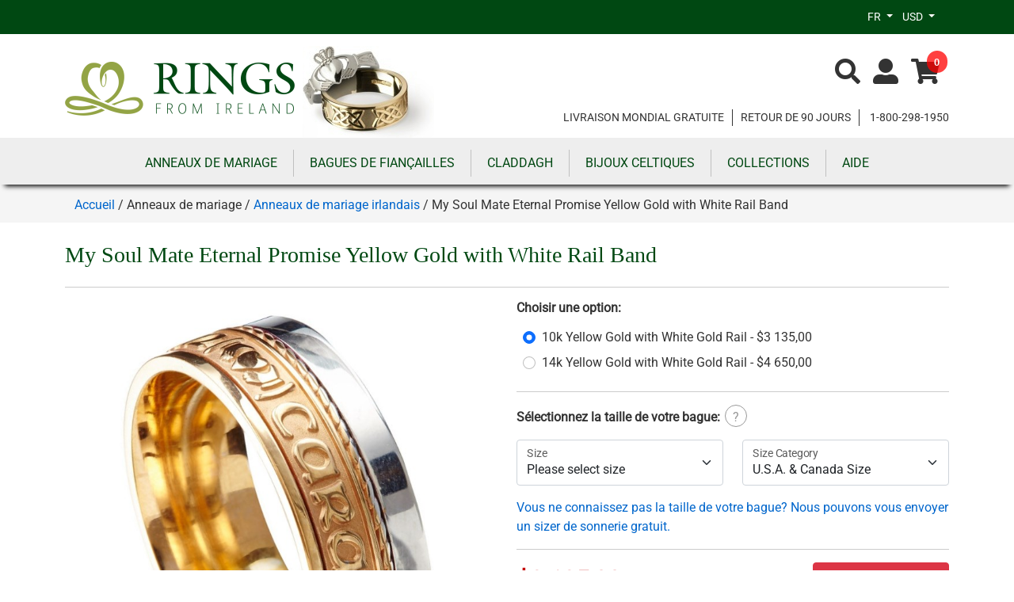

--- FILE ---
content_type: text/html; charset=utf-8
request_url: https://www.ringsfromireland.com/fr/Product/3605/My-Soul-Mate-Eternal-Promise-Yellow-Gold-with-White-Rail-Band?GroupID=68
body_size: 21725
content:

<!DOCTYPE html>




<html lang="fr">
<head>
    <meta charset="utf-8" />

    <meta name="viewport" content="width=device-width, initial-scale=1.0" />

    <meta name="google-site-verification" content="KaPkT8O1KCn-L8gVyb9O1pPswEvua8HoHwrSrlJqUeQ" />

    <meta name="robots" content="index, follow" />

        <title>Mon Âme Sœur, Promesse Éternelle, Or Jaune Avec Anneau Blanc | Rings from Ireland</title>

        <meta name="description" content="Mon alliance en or jaune et blanc My Soul Mate Eternal Promise présente un motif « Mo Anam Cara », un Claddagh et un nœud celtique, mêlant or jaune et or blanc." />
        <link rel="canonical" href="https://www.ringsfromireland.com/fr/Product/3605/My-Soul-Mate-Eternal-Promise-Yellow-Gold-with-White-Rail-Band?GroupID=68" />
            <link rel='alternate' href='https://www.ringsfromireland.com/Product/3605/My-Soul-Mate-Eternal-Promise-Yellow-Gold-with-White-Rail-Band?GroupID=68' hreflang='en' />
                <link rel='alternate' href='https://www.ringsfromireland.com/Product/3605/My-Soul-Mate-Eternal-Promise-Yellow-Gold-with-White-Rail-Band?GroupID=68' hreflang='x-default' />
            <link rel='alternate' href='https://www.ringsfromireland.com/fr/Product/3605/My-Soul-Mate-Eternal-Promise-Yellow-Gold-with-White-Rail-Band?GroupID=68' hreflang='fr' />
            <link rel='alternate' href='https://www.ringsfromireland.com/de/Product/3605/My-Soul-Mate-Eternal-Promise-Yellow-Gold-with-White-Rail-Band?GroupID=68' hreflang='de' />
            <link rel='alternate' href='https://www.ringsfromireland.com/es/Product/3605/My-Soul-Mate-Eternal-Promise-Yellow-Gold-with-White-Rail-Band?GroupID=68' hreflang='es' />
            <link rel='alternate' href='https://www.ringsfromireland.com/it/Product/3605/My-Soul-Mate-Eternal-Promise-Yellow-Gold-with-White-Rail-Band?GroupID=68' hreflang='it' />
            <link rel='alternate' href='https://www.ringsfromireland.com/ja/Product/3605/My-Soul-Mate-Eternal-Promise-Yellow-Gold-with-White-Rail-Band?GroupID=68' hreflang='ja' />

    
    <meta property="og:title" content="Mon Âme Sœur, Promesse Éternelle, Or Jaune Avec Anneau Blanc">
    <meta property="og:type" content="product">
    <meta property="og:url" content="https://www.ringsfromireland.com/fr/product/3605/my-soul-mate-eternal-promise-yellow-gold-with-white-rail-band?groupid=68">
    <meta property="og:image" content="https://www.ringsfromireland.com/uploads/products/3605/My-Soul-Mate-Eternal-Promise-Yellow-Gold-with-White-Rail-Band-210-large.jpg">
    <meta property="og:brand" content="Rings from Ireland">
    <meta property="og:site_name" content="Rings from Ireland">


    <link rel="shortcut icon" href="/favicon.ico" type="image/x-icon" />
    <link rel="icon" href="/favicon.ico" type="image/x-icon" />

    <!-- Global site tag (gtag.js) - Google Ads: 1070467996 -->
    <script async src="https://www.googletagmanager.com/gtag/js?id=G-RVWBYGT13F"></script>


    <script>
        window.dataLayer = window.dataLayer || [];
        function gtag() { dataLayer.push(arguments); }
        gtag('consent', 'default', {
            'ad_storage': 'denied',
            'analytics_storage': 'granted'
        });
        gtag('js', new Date());
        gtag('config', 'G-RVWBYGT13F');
    </script>

    <link href="/fonts/css/fontawesome.css?v=06SPe_SylzeQg-iMF2JEVndgTamtiVUVXmo4HS_ywTg" rel="stylesheet" />

    <link href="/fonts/css/solid.css?v=hGn9YstYqTBkgTcBRpGnEFAaNGadrYEhh-WkI4rAtgY" rel="stylesheet" />

    <link href="/fonts/css/brands.css?v=EG3ODohRHO6KyjefuM6eWNCyDCmk4SImxmWZpJRmzUk" rel="preload" as="style" fetchPriority="low" onload="this.onload=null;this.rel='stylesheet'">
    <noscript><link rel="stylesheet" href="/fonts/css/brands.css"></noscript>

    <link rel="stylesheet" href="/lib/bootstrap/dist/css/bootstrap.min.css?v=z8OR40MowJ8GgK6P89Y-hiJK5-cclzFHzLhFQLL92bg" />
    <link rel="stylesheet" href="/css/bootstrap-custom.css?v=MHeNOY6odJyVXjsJJGuAshp3-A7dwkfkRzAP0uIx18c" />

    <link rel="stylesheet" href="/css/site.css?v=O_NGqhfIGPu9_22uH6IYRHZ9lvzoJmy3Cw-k_iDpSUc" />

    
    <link rel="stylesheet" href="/lib/venobox/venobox.min.css" />



</head>
<body>

    <div class="offcanvas offcanvas-end" tabindex="-1" id="offcanvasBasket" aria-labelledby="offcanvasNavbar2Label">
        <div class="offcanvas-header">
            <h4 class="offcanvas-title">BASKET</h4>
            <button type="button" class="btn-close" data-bs-dismiss="offcanvas" aria-label="Close"></button>
        </div>
        <div class="offcanvas-body">
            BASKET CONTENTS
            <a href="/fr/basket" class="btn btn-secondrary">Edit Basket</a>
            <a href="/fr/checkout" class="btn btn-secondrary">Checkout</a>
        </div>
    </div>

    <header>

        <div class="container-fluid">

            <div class="row">

                <div id="top-menu">

                    <div class="container">

                        <div class="row">

                            <div class="col-12">

                                <div class="float-start" style="margin-top: -1px;">
                                    <a href="https://www.trustpilot.com/review/ringsfromireland.com" target="_blank" rel="noopener">
                                        <div class="trustpilot-logo"></div>
                                    </a>
                                </div>

                                <div class="float-end">
                                    <form class="d-inline" id="frmChangeCurrency" method="post" action="/api/general/changecurrency">

                                        <input name="__RequestVerificationToken" type="hidden" value="CfDJ8JU8KYuKYTZDhyU1oCCrmYcBMHuz68DO_BsAmy5CIBH50lvW-RAAZ7t60zNS2ay_6MR_01W3PBWM_4KP5D2zf9rZg2oKlTr9bueQoaY9yuAfNYUchjs_yA57GN0eW7fyAfZ74e4gFBG5TmW2QxPHAm0" />

                                        <input type="hidden" id="url" name="url" value="https://www.ringsfromireland.com/fr/Product/3605/My-Soul-Mate-Eternal-Promise-Yellow-Gold-with-White-Rail-Band?GroupID=68" />
                                        <input type="hidden" id="currencycode" name="currencycode" value="" />

                                        <div class="dropdown d-inline-block">

                                            <button class="top-menu dropdown-toggle" type="button" data-bs-toggle="dropdown">
                                                USD
                                            </button>

                                            <ul class="dropdown-menu">

                                                    <li>
                                                        <span onclick="document.getElementById('currencycode').value='AUD';document.getElementById('frmChangeCurrency').submit();" class="dropdown-item cursor-pointer">Australian Dollars</span>
                                                    </li>
                                                    <li>
                                                        <span onclick="document.getElementById('currencycode').value='CAD';document.getElementById('frmChangeCurrency').submit();" class="dropdown-item cursor-pointer">Canadian Dollars</span>
                                                    </li>
                                                    <li>
                                                        <span onclick="document.getElementById('currencycode').value='EUR';document.getElementById('frmChangeCurrency').submit();" class="dropdown-item cursor-pointer">Euro</span>
                                                    </li>
                                                    <li>
                                                        <span onclick="document.getElementById('currencycode').value='GBP';document.getElementById('frmChangeCurrency').submit();" class="dropdown-item cursor-pointer">U.K. Sterling</span>
                                                    </li>
                                                    <li>
                                                        <span onclick="document.getElementById('currencycode').value='USD';document.getElementById('frmChangeCurrency').submit();" class="dropdown-item cursor-pointer">U.S. Dollars</span>
                                                    </li>

                                            </ul>

                                        </div>

                                    </form>
                                </div>

                                <div class="float-end">
                                    <div class="dropdown d-inline-block">

                                        <button class="top-menu dropdown-toggle" type="button" data-bs-toggle="dropdown">
                                            FR
                                        </button>

                                        <ul class="dropdown-menu">
                                                    <li><a class="dropdown-item" href="/Product/3605/My-Soul-Mate-Eternal-Promise-Yellow-Gold-with-White-Rail-Band?GroupID=68">Anglais</a></li>
                                                    <li><a class="dropdown-item" href="/fr/Product/3605/My-Soul-Mate-Eternal-Promise-Yellow-Gold-with-White-Rail-Band?GroupID=68">Fran&#xE7;ais</a></li>
                                                    <li><a class="dropdown-item" href="/de/Product/3605/My-Soul-Mate-Eternal-Promise-Yellow-Gold-with-White-Rail-Band?GroupID=68">Allemand</a></li>
                                                    <li><a class="dropdown-item" href="/es/Product/3605/My-Soul-Mate-Eternal-Promise-Yellow-Gold-with-White-Rail-Band?GroupID=68">Espagnol</a></li>
                                                    <li><a class="dropdown-item" href="/it/Product/3605/My-Soul-Mate-Eternal-Promise-Yellow-Gold-with-White-Rail-Band?GroupID=68">Italian</a></li>
                                                    <li><a class="dropdown-item" href="/ja/Product/3605/My-Soul-Mate-Eternal-Promise-Yellow-Gold-with-White-Rail-Band?GroupID=68">Japanese</a></li>
                                        </ul>

                                    </div>
                                </div>
                            </div>

                        </div>

                    </div>

                </div>

            </div>

        </div>

        <div class="container">

            <div class="row">

                <div class="col-lg-4 col-xl-6">
                    <a href="/fr" aria-label="Go to home page"><div class="logo"></div></a>
                    <a class="d-none d-xl-inline" href="/" aria-label="Go to home page"><img loading="lazy" class="img-fluid" src="/images/format/top_image_reverse.jpg" title="Handmade Celtic and Irish jewelry from Ireland" alt="Handmade Celtic and Irish jewelry from Ireland" width="166" height="116" /></a>
                </div>

                <div class="col-lg-8 col-xl-6 text-end mt-3">

                    <div class="row d-none d-lg-inline w-100 mt-4 mb-4">

                        <div class="float-end">

                            <!--                                    <i id="btnShowBasketSummary" data-bs-toggle="offcanvas" data-bs-target="#offcanvasBasket" class="fas fa-shopping-cart fa-2x cursor-pointer" data-count="0"></i>-->
                            <a href="/fr/basket" class="float-end silent" aria-label="Go to shopping basket"><i id="btnShowBasketSummary" data-bs-target="#offcanvasBasket" class="fas fa-shopping-cart fa-2x cursor-pointer" data-count="0"></i></a>
                            <a href="/fr/account" class="float-end silent me-3"><i class="fas fa-user-alt fa-2x" aria-label="Go to account page"></i></a>
                            <i class="float-end fa-solid fa-magnifying-glass fa-2x me-3 cursor-pointer" data-bs-toggle="modal" data-bs-target="#productSearchModal" aria-label="Product search"></i>

                            <div class="float-end mt-1 trustpilot-widget" data-locale="en-US" data-template-id="5419b6a8b0d04a076446a9ad" data-businessunit-id="559507420000ff000580a31f" data-style-height="24px" data-style-width="100%" data-token="784acc95-7d99-438f-8583-8620dc3c3686" data-min-review-count="0" data-style-alignment="center">
                                <a href="https://www.trustpilot.com/review/ringsfromireland.com" target="_blank" rel="noopener">Trustpilot</a>
                            </div>

                        </div>

                    </div>

                    <div class="row d-none d-lg-block" style="margin-top: 40px;">
                        <div class="mb-2 text-end">
                            <ul class="top-info-section">
                                <li><a class="silent" href="/fr/article/7/payment-and-delivery">LIVRAISON MONDIAL GRATUITE</a></li>
                                <li><a class="silent" href="/fr/article/9/return-and-refund-policy">RETOUR DE 90 JOURS</a></li>
                                    <li><i class="fa fa-phone fa-lg" aria-hidden="true"></i> 1-800-298-1950</li>
                            </ul>
                        </div>
                    </div>

                    <div class="row d-block d-lg-none">
                        <div class="text-center text-lg-end mb-1">
                            <ul class="top-info-section">
                                <li><a class="silent" href="/fr/article/7/payment-and-delivery">LIVRAISON GRATUITE</a></li>
                                <li><a class="silent" href="/fr/article/9/return-and-refund-policy">RETOUR DE 90 JOURS</a></li>
                            </ul>
                        </div>
                    </div>

                </div>

            </div>

        </div>

    </header>

    <div class="container-fluid top-section-menu sticky-top">

        <div class="container">

            <div class="row align-items-center">

                <nav class="navbar navbar-expand-lg navbar-light p-0" aria-label="Offcanvas navbar large">

                    <button class="navbar-toggler" type="button" data-bs-toggle="offcanvas" data-bs-target="#offcanvasNavbar2" aria-label="Main Menu" aria-controls="offcanvasNavbar2">
                        <span class="navbar-toggler-icon"></span>
                    </button>

                    <div class="d-inline d-lg-none text-end mt-1">

                        <i role="button" class="fa-solid fa-magnifying-glass fa-xl me-3 cursor-pointer" data-bs-toggle="modal" data-bs-target="#productSearchModal" aria-label="Product search"></i>

                        <a href="/fr/account" class="silent me-3" aria-label="Go to account page"><i class="fas fa-user-alt fa-xl"></i></a>

                        <a class="silent me-3" href="/fr/basket" aria-label="Go to shopping basket">
                            <i id="btnShowBasketSummary2" data-bs-target="#offcanvasBasket" class="fas fa-shopping-cart fa-xl cursor-pointer" data-count="0"></i>
                            <!--                                    <i id="btnShowBasketSummary" data-bs-toggle="offcanvas" data-bs-target="#offcanvasBasket" class="fas fa-shopping-cart fa-2x cursor-pointer" data-count="0"></i>-->
                        </a>

                    </div>

                    <div class="offcanvas offcanvas-start" tabindex="-1" id="offcanvasNavbar2" aria-labelledby="offcanvasNavbar2Label">
                        <div class="offcanvas-header justify-content-end">
                            <button type="button" class="btn-close" data-bs-dismiss="offcanvas" aria-label="Close"></button>
                        </div>
                        <div class="offcanvas-body">
                            <ul class="navbar-nav justify-content-center text-center flex-grow-1"><li class="nav-item dropdown"><a class="nav-link dropdown-toggle caret-off" href="#" id="navbarDropdown" data-bs-toggle="dropdown" aria-haspopup="True" aria-expanded="False">ANNEAUX DE MARIAGE</a>
                                <ul class="dropdown-menu"><li><a class="dropdown-item nav-dropdown-item" href="/fr/products/38/celtic-wedding-rings">ANNEAUX DE MARIAGE CELTIQUE</a></li><li><a class="dropdown-item nav-dropdown-item" href="/fr/products/68/irish-wedding-rings">ANNEAUX DE MARIAGE IRLANDAIS</a></li><li><a class="dropdown-item nav-dropdown-item" href="/fr/products/76/claddagh-wedding-rings">ANNEAUX DE MARIAGE DE CLADDAGH</a></li></ul></li><li class="nav-item dropdown"><a class="nav-link dropdown-toggle caret-off" href="#" id="navbarDropdown" data-bs-toggle="dropdown" aria-haspopup="True" aria-expanded="False">BAGUES DE FIAN&#xC7;AILLES</a>
                                <ul class="dropdown-menu"><li><a class="dropdown-item nav-dropdown-item" href="/fr/products/94/celtic-engagement-rings">BAGUES DE FIAN&#xC7;AILLES CELTIQUES</a></li><li><a class="dropdown-item nav-dropdown-item" href="/fr/products/119/claddagh-engagement-rings">CLADDAGH BAGUES DE FIAN&#xC7;AILLES</a></li></ul></li><li class="nav-item dropdown"><a class="nav-link dropdown-toggle caret-off" href="#" id="navbarDropdown" data-bs-toggle="dropdown" aria-haspopup="True" aria-expanded="False">CLADDAGH</a>
                                <ul class="dropdown-menu"><li><a class="dropdown-item nav-dropdown-item" href="/fr/products/42/claddagh-rings">CLADDAGH RINGS</a></li><li><a class="dropdown-item nav-dropdown-item" href="/fr/products/104/claddagh-birthstone-jewelry">BIJOUX DE PIERRE DE NAISSANCE DE CLADDAGH</a></li></ul></li><li class="nav-item dropdown"><a class="nav-link dropdown-toggle caret-off" href="#" id="navbarDropdown" data-bs-toggle="dropdown" aria-haspopup="True" aria-expanded="False">BIJOUX CELTIQUES</a>
                                <ul class="dropdown-menu"><li><a class="dropdown-item nav-dropdown-item" href="/fr/products/83/celtic-rings">BAGUES CELTIQUES</a></li><li><a class="dropdown-item nav-dropdown-item" href="/fr/products/99/celtic-diamond-rings">BAGUES DE DIAMANTS CELTIQUES</a></li><li><a class="dropdown-item nav-dropdown-item" href="/fr/products/75/celtic-crosses">CROIX CELTIQUES</a></li><li><a class="dropdown-item nav-dropdown-item" href="/fr/products/84/celtic-bracelets-and-bangles">BRACELETS CELTIQUES ET BRACELETS</a></li><li><a class="dropdown-item nav-dropdown-item" href="/fr/products/43/celtic-necklaces-and-pendants">COLLIERS ET PENDENTIFS CELTIQUES</a></li><li><a class="dropdown-item nav-dropdown-item" href="/fr/products/74/celtic-earrings">BOUCLES D&#x27;OREILLES CELTIQUES</a></li><li><a class="dropdown-item nav-dropdown-item" href="/fr/products/44/celtic-brooches">BROCHES CELTIQUES</a></li><li><a class="dropdown-item nav-dropdown-item" href="/fr/products/72/celtic-cufflinks">BOUTONS DE MANCHETTE CELTIQUES</a></li><li><a class="dropdown-item nav-dropdown-item" href="/fr/products/73/celtic-tie-pins">CRAVATES CELTIC</a></li><li><a class="dropdown-item nav-dropdown-item" href="/fr/products/128/tree-of-life">ARBRE DE LA VIE</a></li><li><a class="dropdown-item nav-dropdown-item" href="/fr/products/105/irish-wedding-token">SIGNE DE MARIAGE IRLANDAIS</a></li></ul></li><li class="nav-item dropdown"><a class="nav-link dropdown-toggle caret-off" href="#" id="navbarDropdown" data-bs-toggle="dropdown" aria-haspopup="True" aria-expanded="False">COLLECTIONS</a>
                                <ul class="dropdown-menu"><li><a class="dropdown-item nav-dropdown-item" href="/fr/products/82/celtic-warrior-collection">COLLECTION GUERRIER CELTIQUE</a></li><li><a class="dropdown-item nav-dropdown-item" href="/fr/products/126/eternal-promise-collection">COLLECTION ETERNAL PROMISE</a></li><li><a class="dropdown-item nav-dropdown-item" href="/fr/products/121/faith-collection">FAITH COLLECTION</a></li><li><a class="dropdown-item nav-dropdown-item" href="/fr/products/57/history-of-ireland-collection">HISTOIRE DE LA COLLECTION DE L&#x2019;IRLANDE</a></li><li><a class="dropdown-item nav-dropdown-item" href="/fr/products/124/impressions-of-ireland">IMPRESSIONS D&#x27;IRLANDE</a></li><li><a class="dropdown-item nav-dropdown-item" href="/fr/products/120/heraldry-coat-of-arms">BLASON D&#x27;H&#xC9;RALDIQUE</a></li></ul></li><li class="nav-item dropdown"><a class="nav-link dropdown-toggle caret-off" href="#" id="navbarDropdown" data-bs-toggle="dropdown" aria-haspopup="True" aria-expanded="False">AIDE</a>
            <ul class="dropdown-menu nav-dropdown-menu"><li><a class="dropdown-item" href="/fr/article/5/about-rings-from-ireland">SERVICE CLIENTS</a></li>
                <li><a class="dropdown-item" href="/fr/article/64/contact-us">CONTACTEZ NOUS</a></li>
                <li><a class="dropdown-item" href="/fr/ring-size">TAILLE DE BAGUE</a></li></ul></li></ul>

    <span class="d-block d-lg-none text-center mt-5"><a class="btn btn-sm btn-secondary" href="/fr/">HOME</a>
    <a class="btn btn-sm btn-secondary" href="/fr/account">MON COMPTE</a></span>
                        </div>
                    </div>

                </nav>

            </div>

        </div>

    </div>

    <main>

        






<div class="container-fluid d-none d-lg-block"><div class="row" id="breadcrumb-box"><div class="col-12"><div><div class="container"><a href="/">Accueil</a>

                            <text> / </text>Anneaux de mariage / <a href='/fr/products/68/irish-wedding-rings'>Anneaux de mariage irlandais</a> / My Soul Mate Eternal Promise Yellow Gold with White Rail Band</div></div></div></div></div>

<div itemscope itemtype="http://schema.org/Product"> 

    <div class="container mb-4">

            <h1 itemprop="name">My Soul Mate Eternal Promise Yellow Gold with White Rail Band</h1>

        <hr />


        <div class="row">

            <div class="col-12 col-lg-6 text-center">

                <section class="product-image-gallery">
                        <a href="/uploads/products/3605/My-Soul-Mate-Eternal-Promise-Yellow-Gold-with-White-Rail-Band-210-large.jpg" title='My Soul Mate Eternal Promise Yellow Gold with White Rail Band' data-gall="product-gallery" data-fitview="true" class="lightbox">
                            <img class='img-fluid' src='/uploads/products/3605/My-Soul-Mate-Eternal-Promise-Yellow-Gold-with-White-Rail-Band-210-large.jpg' itemprop='image' alt='My Soul Mate Eternal Promise Yellow Gold with White Rail Band' title='My Soul Mate Eternal Promise Yellow Gold with White Rail Band' />
                        </a>
                </section>

                <hr class="d-block d-lg-none" />

            </div>

            <div class="col-12 col-lg-6">

                    <form id="frmAddToBasket" method="post">

                        

                        <input type="hidden" data-val="true" data-val-required="The ProductID field is required." id="ProductModel_ProductID" name="ProductModel.ProductID" value="3605" />
                        <input type="hidden" data-val="true" data-val-required="The StockID field is required." id="ProductModel_StockID" name="ProductModel.StockID" value="0" />

                                <h5 class="mb-3">Choisir une option:</h5>
                                    <div class="d-flex ms-2">
                                            <input class="form-check-input me-2" type="radio" id="rdoOption1" value="1" checked data-val="true" data-val-required="The OptionID field is required." name="ProductModel.OptionID" />
                                        <label for="rdoOption1" class="mb-2">
                                            10k Yellow Gold with White Gold Rail - $3 135,00
                                        </label>
                                    </div>
                                    <div class="d-flex ms-2">
                                            <input class="form-check-input me-2" type="radio" id="rdoOption2" value="2" name="ProductModel.OptionID" />
                                        <label for="rdoOption2" class="mb-2">
                                            14k Yellow Gold with White Gold Rail - $4 650,00
                                        </label>
                                    </div>
                                <hr />
                                <h5>S&#xE9;lectionnez la taille de votre bague:<button type="button" class="ml-2 circle-link" onclick="showModal('modal-ring-size');">?</button></h5>
                                <div class="row mt-3 mb-3">

                                    <div class="col-12 col-md-6 mb-3 mb-md-0">

                                        <div class="form-floating">

                                            <select id="cboSize" class="form-select" data-val="true" data-val-required="The SizeID field is required." name="ProductModel.SizeID">
                                                    <option value="0" selected="selected">Please select size</option>
                                                    <option value="777">4</option>
                                                    <option value="778">4 1/4</option>
                                                    <option value="779">4 1/2</option>
                                                    <option value="780">4 3/4</option>
                                                    <option value="781">5</option>
                                                    <option value="782">5 1/4</option>
                                                    <option value="783">5 1/2</option>
                                                    <option value="784">5 3/4</option>
                                                    <option value="785">6</option>
                                                    <option value="786">6 1/4</option>
                                                    <option value="787">6 1/2</option>
                                                    <option value="788">6 3/4</option>
                                                    <option value="789">7</option>
                                                    <option value="790">7 1/4</option>
                                                    <option value="791">7 1/2</option>
                                                    <option value="792">7 3/4</option>
                                                    <option value="793">8</option>
                                                    <option value="794">8 1/4</option>
                                                    <option value="795">8 1/2</option>
                                                    <option value="796">8 3/4</option>
                                                    <option value="797">9</option>
                                                    <option value="798">9 1/4</option>
                                                    <option value="799">9 1/2</option>
                                                    <option value="800">9 3/4</option>
                                                    <option value="801">10</option>
                                                    <option value="802">10 1/4</option>
                                                    <option value="803">10 1/2</option>
                                                    <option value="804">10 3/4</option>
                                                    <option value="805">11</option>
                                                    <option value="806">11 1/4</option>
                                                    <option value="807">11 1/2</option>
                                                    <option value="808">11 3/4</option>
                                                    <option value="809">12</option>
                                                    <option value="810">12 1/4</option>
                                                    <option value="811">12 1/2</option>
                                                    <option value="812">12 3/4</option>
                                                    <option value="813">13</option>
                                            </select>
                                            <label>Size</label>

                                        </div>

                                    </div>

                                    <div class="col-12 col-md-6">

                                        <div class="form-floating">

                                            <select id="cboSizeCategory" class="form-select">
                                                    <option value="200021" selected="selected">U.S.A. &amp; Canada Size</option>
                                                    <option value="200022">Ireland, U.K. &amp; Australia Size</option>
                                                    <option value="200024">German Size</option>
                                                    <option value="200023">French Size</option>
                                                    <option value="200025">Japan Size</option>
                                                    <option value="200026">Spanish, Italian &amp; Swiss Size</option>
                                                    <option value="200027">Inside Diameter (mm)</option>
                                                    <option value="200029">Inside Circumference (mm)</option>
                                            </select>
                                            <label>Size Category</label>

                                        </div>

                                    </div>

                                </div>
                                <a href="javascript: onclick=showModal('modal-ring-size');">Vous ne connaissez pas la taille de votre bague? Nous pouvons vous envoyer un sizer de sonnerie gratuit.</a>
                                <hr />

                        <div class="row mb-3 mb-lg-2">
                            <div class="col-12 col-lg-6 mb-2 mb-lg-0 text-center text-lg-start price">
                                    <div itemprop="offers" itemscope itemtype="http://schema.org/Offer">
                                        <meta itemprop="priceCurrency" content="USD">
                                        <span id="divSelectedPrice" itemprop="price minPrice" content="3135.00">$3 135,00</span>
                                        <span class="d-none" itemprop="maxPrice" content="4650.00">4650,00</span>
                                    </div>
                            </div>
                            <div class="col-12 col-lg-6 text-md-end">
                                <button id="btnAddToBasketSubmit" type="submit" class="btn btn-danger position-relative btn-wide-mobile" disabled>
                                    <span id="btnAddToBasketText"><i class='fa fa-shopping-cart me-2' aria-hidden='true'></i>Ajouter au panier</span>
                                    <span id="btnAddToBasketSpinner" class='spinner-border spinner-border-sm spinner-position hidden' role='status' aria-hidden='true'></span>
                                </button>
                            </div>
                        </div>

                    <input name="__RequestVerificationToken" type="hidden" value="CfDJ8JU8KYuKYTZDhyU1oCCrmYcBMHuz68DO_BsAmy5CIBH50lvW-RAAZ7t60zNS2ay_6MR_01W3PBWM_4KP5D2zf9rZg2oKlTr9bueQoaY9yuAfNYUchjs_yA57GN0eW7fyAfZ74e4gFBG5TmW2QxPHAm0" /></form>
                    <div class="alert alert-success" role="alert"><b>Achat à partir de United States?</b><br/>Le prix que vous voyez est le prix que vous payez. L'expédition vers United States est gratuite et il n'y aura pas de taxes ou de droits supplémentaires.</div>
                    <hr />


                <div class="d-block d-lg-inline float-lg-start mb-3 mb-lg-0">
                    <h5>Reference: P3605</h5>
                </div>
                <div class="d-block d-lg-inline float-lg-end">
                    <h5>Livraison mondiale gratuite</h5>
                </div>

                <div itemprop="description">

                    <div class="d-inline-block mt-3">


                        Cette bague allie le meilleur des traditions irlandaises et celtiques dans un bijou intemporel. Le Claddagh, symbole d'amour par le cœur, d'amitié par les mains et de loyauté par la couronne, orne son design, accompagné de l'inscription « Mo Anam Cara » (« Mon âme sœur ») et d'un nœud celtique entrelacé. Le contraste entre l'or blanc et l'or jaune lui confère un caractère unique.<br><br> Faisant partie de notre <a href="/fr/Products/126/Eternal-Promise-Collection">collection Promesse Éternelle</a> .


                    </div>

                </div>

                <table class="table table-bordered mt-4 w-100"><thead><tr class="grid-header"><th scope="col" colspan="2">Sp&#xE9;cification</th></tr></thead>
                <tbody><tr class="grid-row"><td class="w-25">M&#xE9;tal</td>
                            <td class="w-75">Or jaune massif 10 carats ou 14 carats avec rail en or blanc</td></tr><tr class="grid-row"><td class="w-25">Largeur</td>
                            <td class="w-75">6,8 mm</td></tr><tr class="grid-row"><td class="w-25">Style</td>
                            <td class="w-75">Coupe confortable</td></tr></tbody></table>

            </div>

        </div>

    </div>

    

        <div class="container">
            <h2>Produits connexes</h2>
            <hr />
            <div class="row">
                


        <div class="col-6 col-md-4 col-lg-3 text-center">
            <div class="product-list-item">
                <div class="product-list-item-image">
                    <a href="/fr/product/3599/my-soul-mate-eternal-promise-silver-band"><img loading="lazy"  class="img-fluid" src="/uploads/products/3599/My-Soul-Mate-Eternal-Promise-Silver-Band-207.jpg" alt="My Soul Mate Eternal Promise Silver Band" width="240" height="240" /></a>
                        <span style="position: absolute; bottom: 0; right: 0;">
                            <button class="overlay-button" onclick="showProductPreview(3599, 0, 'fr');" aria-label="Product Preview"><i class="fa-solid fa-magnifying-glass"></i></button>
                        </span>
                </div>
                <div class="product-list-item-name">
                    <a href="/fr/product/3599/my-soul-mate-eternal-promise-silver-band">My Soul Mate Eternal Promise Silver Band</a>
                </div>
                <div class="product-list-image-price">
                    <b>$275,00</b>
                </div>
            </div>
        </div>
        <div class="col-6 col-md-4 col-lg-3 text-center">
            <div class="product-list-item">
                <div class="product-list-item-image">
                    <a href="/fr/product/3639/my-soul-mate-eternal-promise-silver-with-yellow-gold-rail-band"><img loading="lazy"  class="img-fluid" src="/uploads/products/3639/Copy-of-My-Soul-Mate-Eternal-Promise-White-Gold-with-Yellow-Rail-Band-862.jpg" alt="My Soul Mate Eternal Promise Silver with Yellow Gold Rail Band" width="240" height="240" /></a>
                        <span style="position: absolute; bottom: 0; right: 0;">
                            <button class="overlay-button" onclick="showProductPreview(3639, 0, 'fr');" aria-label="Product Preview"><i class="fa-solid fa-magnifying-glass"></i></button>
                        </span>
                </div>
                <div class="product-list-item-name">
                    <a href="/fr/product/3639/my-soul-mate-eternal-promise-silver-with-yellow-gold-rail-band">My Soul Mate Eternal Promise Silver with Yellow Gold Rail Band</a>
                </div>
                <div class="product-list-image-price">
                    <b>$900,00</b>
                </div>
            </div>
        </div>
        <div class="col-6 col-md-4 col-lg-3 text-center">
            <div class="product-list-item">
                <div class="product-list-item-image">
                    <a href="/fr/product/3603/my-soul-mate-eternal-promise-yellow-gold-band"><img loading="lazy"  class="img-fluid" src="/uploads/products/3603/My-Soul-Mate-Eternal-Promise-Yellow-Gold-Band-208.jpg" alt="My Soul Mate Eternal Promise Yellow Gold Band" width="240" height="240" /></a>
                        <span style="position: absolute; bottom: 0; right: 0;">
                            <button class="overlay-button" onclick="showProductPreview(3603, 0, 'fr');" aria-label="Product Preview"><i class="fa-solid fa-magnifying-glass"></i></button>
                        </span>
                </div>
                <div class="product-list-item-name">
                    <a href="/fr/product/3603/my-soul-mate-eternal-promise-yellow-gold-band">My Soul Mate Eternal Promise Yellow Gold Band</a>
                </div>
                <div class="product-list-image-price">
                    <i>from</i> <b>$2 740,00</b>
                </div>
            </div>
        </div>
        <div class="col-6 col-md-4 col-lg-3 text-center">
            <div class="product-list-item">
                <div class="product-list-item-image">
                    <a href="/fr/product/3604/my-soul-mate-eternal-promise-white-gold-band"><img loading="lazy"  class="img-fluid" src="/uploads/products/3604/My-Soul-Mate-Eternal-Promise-White-Gold-Band-209.jpg" alt="My Soul Mate Eternal Promise White Gold Band" width="240" height="240" /></a>
                        <span style="position: absolute; bottom: 0; right: 0;">
                            <button class="overlay-button" onclick="showProductPreview(3604, 0, 'fr');" aria-label="Product Preview"><i class="fa-solid fa-magnifying-glass"></i></button>
                        </span>
                </div>
                <div class="product-list-item-name">
                    <a href="/fr/product/3604/my-soul-mate-eternal-promise-white-gold-band">My Soul Mate Eternal Promise White Gold Band</a>
                </div>
                <div class="product-list-image-price">
                    <i>from</i> <b>$2 740,00</b>
                </div>
            </div>
        </div>
        <div class="col-6 col-md-4 col-lg-3 text-center">
            <div class="product-list-item">
                <div class="product-list-item-image">
                    <a href="/fr/product/3606/my-soul-mate-eternal-promise-white-gold-with-yellow-rail-band"><img loading="lazy"  class="img-fluid" src="/uploads/products/3606/My-Soul-Mate-Eternal-Promise-White-Gold-with-Yellow-Rail-Band-211.jpg" alt="My Soul Mate Eternal Promise White Gold with Yellow Rail Band" width="240" height="240" /></a>
                        <span style="position: absolute; bottom: 0; right: 0;">
                            <button class="overlay-button" onclick="showProductPreview(3606, 0, 'fr');" aria-label="Product Preview"><i class="fa-solid fa-magnifying-glass"></i></button>
                        </span>
                </div>
                <div class="product-list-item-name">
                    <a href="/fr/product/3606/my-soul-mate-eternal-promise-white-gold-with-yellow-rail-band">My Soul Mate Eternal Promise White Gold with Yellow Rail Band</a>
                </div>
                <div class="product-list-image-price">
                    <i>from</i> <b>$3 135,00</b>
                </div>
            </div>
        </div>

    <div id="divPreviewModal" class="modal fade" tabindex="-1" role="dialog">

        <div class="modal-dialog modal-xl" role="document">

            <div class="modal-content">

                <div class="modal-header">
                    <h5 class="modal-title" id="modal-title">
                    </h5>
                    <button type="button" class="btn-close" data-bs-dismiss="modal" aria-label="Close"></button>
                </div>

                <div class="modal-body">

                    <div class="row">
                        <div class="col-lg-4 text-center" id="product-preview-image">
                        </div>
                        <div class="col-lg-8 text-start" id="product-preview-content">
                        </div>
                    </div>

                </div>

                <div class="modal-footer">
                    <a id="btnProdPreviewBuy" href="" class="btn btn-danger btn-wide-mobile">Acheter maintenant</a>
                    <button type="button" class="btn btn-secondary btn-wide-mobile" data-bs-dismiss="modal">Fermer</button>
                </div>

            </div>

        </div>

    </div>

            </div>
        </div>

    <div class="container mt-5">

        <div class="row">

            <div class="col-12 col-lg-6">

                <div class="box" style="min-height: 270px;">

                    <h3>Informations requises</h3>

                    <hr />

                    



<div id="divRequestInfoFormTop"></div>

<div id="divRequestInfoFormSuccessMsg" class="alert alert-success d-none">
    Thank you for your request. We will contact you as soon as possible.
</div>

<div id="divRequestInfoFormErrorMsg" class="alert alert-danger d-none">
    <strong>There was a problem with your request</strong>
    <br />
    <span></span>
</div>

<form id="frmRequestInfo" method="post" action="/product?handler=RequestInfoSubmit">

    

    <p>
        Veuillez utiliser le formulaire ci-dessous pour poser vos questions sur ce produit.
    </p>

    <hr />

    <div class="row g-3">

        <input type="hidden" name="productID" value="3605" />

        <div class="col-12 d-none">
            <div class="form-floating">
                <input name="RequestInfo.LastName" class="form-control" placeholder="If you see this please leave blank." tabindex="-1" autocomplete="off" />
                <label for="RequestInfo.LastName">If you see this please leave blank.</label>
            </div>
        </div>
        
        <div class="col-12">
            <div class="form-floating">
                <input class="form-control" placeholder="Pr&#xE9;nom" type="text" data-val="true" data-val-required="Name required." id="Name" name="Name" value="" />
                <label for="Name">Pr&#xE9;nom</label>
                <span class="field-validation-valid" data-valmsg-for="Name" data-valmsg-replace="true"></span>
            </div>
        </div>

        <div class="col-12">
            <div class="form-floating">
                <input type="email" class="form-control" placeholder="Email Address" data-val="true" data-val-email="Invalid email address." data-val-required="Email address required." id="Email" name="Email" value="" />
                <label for="Email">Email Address</label>
                <span class="field-validation-valid" data-valmsg-for="Email" data-valmsg-replace="true"></span>
            </div>
        </div>

        <div class="col-12">
            <div class="form-floating">
                <input class="form-control" placeholder="T&#xE9;l&#xE9;phone" type="text" id="Phone" name="Phone" value="" />
                <label for="Phone">T&#xE9;l&#xE9;phone</label>
                <span class="field-validation-valid" data-valmsg-for="Phone" data-valmsg-replace="true"></span>
            </div>
        </div>

        <div class="col-12">
            <div class="form-floating">
                <textarea class="form-control" style="height: 200px;" placeholder="Commentaire" data-val="true" data-val-required="Comment required." id="Comment" name="Comment">
</textarea>
                <label for="Comment">Commentaire</label>
                <span class="field-validation-valid" data-valmsg-for="Comment" data-valmsg-replace="true"></span>
            </div>
        </div>


        <div class="d-flex justify-content-end">
            <button id="btnRequestInfoSubmit" type="submit" class="btn btn-primary position-relative btn-wide-mobile">
                <span id="btnRequestInfoText">Envoyer la Demande</span>
                <span id="btnRequestInfoSpinner" class='spinner-border spinner-border-sm spinner-position hidden' role='status' aria-hidden='true'></span>
            </button>
        </div>

    </div>

<input name="__RequestVerificationToken" type="hidden" value="CfDJ8JU8KYuKYTZDhyU1oCCrmYcBMHuz68DO_BsAmy5CIBH50lvW-RAAZ7t60zNS2ay_6MR_01W3PBWM_4KP5D2zf9rZg2oKlTr9bueQoaY9yuAfNYUchjs_yA57GN0eW7fyAfZ74e4gFBG5TmW2QxPHAm0" /></form>




                </div>

            </div>

            <div class="col-12 col-lg-6 mt-5 mt-lg-0">

                <div class="box" style="min-height: 270px;">

                    <h3>Garantie de qualit&#xE9; irlandaise</h3>

                    <hr />

                    <p>
                        <a href="/fr/article/23/hallmarked-in-ireland"><img loading="lazy" src="/uploads/images/assay.gif" class="float-end" alt="Assay Office Mark" width="108" height="102" /></a>
                        Lorsque vous achetez des bijoux celtiques chez vous, vous achetez une véritable qualité irlandaise. Tous les bijoux Celtic vendus par <b>Rings from Ireland</b> sont les marques de renommée mondiale de l&#39;Office d&#39;analyse de l&#39;Irlande. C&#39;est une marque garantie de qualité et d&#39;authenticité.
                    </p>

                    <hr />

                    <h3>Informations de livraison</h3>

                    <hr />

                    <p> Tous nos produits sont livrés dans un emballage de luxe pour protéger votre envoi et fournir une belle présentation. </p><p> La plupart de nos produits prennent 2 à 3 semaines pour fabriquer, signaler et expédier. </p>

                    <p>
                        Nous fournissons des options d&#x27;exp&#xE9;dition &#xE0; la caisse avec Fedex et un courrier recommand&#xE9;.
                    </p>

                </div>

            </div>

        </div>

    </div>

    <a id="reviews"></a>

    <div class="container-fluid mt-4 mb-2">
        <div class="container mt-5 mb-5"><div class="trustpilot-widget" data-locale="en-IE" data-template-id="53aa8912dec7e10d38f59f36" data-businessunit-id="559507420000ff000580a31f" data-style-height="130px" data-style-width="100%" data-theme="light" data-stars="4,5"><a href="https://ie.trustpilot.com/review/ringsfromireland.com" target="_blank">Trustpilot</a></div></div>
    </div>

    <div class="container"><hr>

        <h2>Avis des clients</h2>

        <hr><p>Soyez le premier a tester ce produit.</p>
            <hr><a href="/fr/write-product-review/3605" class="btn btn-secondary btn-wide-mobile">Write Your Own Review</a></div>

</div> 

<div id="modal-ring-size" class="modal fade" tabindex="-1">
    <div class="modal-dialog modal-lg">
        <div class="modal-content">
            <div class="modal-header">
                <h5 class="modal-title">Taille de bague</h5>
                <button type="button" class="btn-close" data-bs-dismiss="modal" aria-label="Close"></button>
            </div>
            <div class="modal-body">
                



<div class="container">

    <div class="row">

        <div class="col-12">


            <p>
                <strong>Comment mesurer la taille de votre anneau avec précision?</strong> <br /><br /> C&#39;est la question la plus fréquemment posée lors de l&#39;achat de bagues en ligne. Nous estimons qu&#39;il est important de préciser que lorsque vous achetez un anneau en ligne, vous devriez être sûrs à 100% que l&#39;anneau soit le bon pour vous. La meilleure façon de le faire est d&#39;obtenir votre doigt mesuré par votre bijoutier local.
            </p>

            <p>
                <a href="/fr/ring-size-chart">Cliquez ici pour voir notre tableau de conversion international pour les tailles des anneaux</a>
            </p>

            <hr />

            <p>
                Alternativement, vous pouvez utiliser notre taille d&#x27;anneau libre. Cette bande de mesure peut &#xEA;tre plac&#xE9;e sur votre doigt pour vous donner une mesure pr&#xE9;cise de l&#x27;anneau.
            </p>

            <p>
                <img loading="lazy" width="300" height="300" style="border-width: 0px; border-style: solid;" alt="Ring Sizer" src="/uploads/images/product thumbnails/ring sizer 2.jpg" />
            </p>

            <p>
                Pour recevoir un marqueur de sonnerie gratuit, remplissez simplement le formulaire ci-dessous et nous vous enverrons un courriel:
            </p>

            <span id="spnRingSizerFormTop"></span>

            <div id="divRingSizerFormSuccessMsg" class="alert alert-success d-none">
                Thank you for your enquiry. We will post your ring sizer as soon as possible.
            </div>

            <div class="row justify-content-center">

                <div class="col-12">

                    <div id="divRingSizerFormErrorMsg" class="alert alert-danger d-none">
                        <strong>There was a problem with your request</strong>
                        <br />
                        <span></span>
                    </div>

                    <form id="frmRingSizerForm" method="post" action="/ring-size?handler=Submit">

                        

                        

                        <div class="row g-3">

                            <div class="col-12 d-none">
                                <div class="form-floating">
                                    <input name="RingSizer.LastName" class="form-control" placeholder="If you see this please leave blank." tabindex="-1" autocomplete="off" />
                                    <label for="RingSizer.LastName">If you see this please leave blank.</label>
                                </div>
                            </div>

                            <div class="col-12">
                                <div class="form-floating">
                                    <input class="form-control" placeholder="Pr&#xE9;nom" type="text" data-val="true" data-val-required="Name required." id="Name" name="Name" value="" />
                                    <label for="Name">Pr&#xE9;nom</label>
                                    <span class="field-validation-valid" data-valmsg-for="Name" data-valmsg-replace="true"></span>
                                </div>
                            </div>

                            <div class="col-12">
                                <div class="form-floating">
                                    <input type="email" class="form-control" placeholder="Email Address" data-val="true" data-val-email="Invalid email address." data-val-required="Email address required." id="Email" name="Email" value="" />
                                    <label for="Email">Email Address</label>
                                    <span class="field-validation-valid" data-valmsg-for="Email" data-valmsg-replace="true"></span>
                                </div>
                            </div>

                            <div class="col-12">
                                <div class="form-floating">
                                    <input class="form-control" placeholder="Adresse" type="text" data-val="true" data-val-required="Address required." id="Add1" name="Add1" value="" />
                                    <label for="Add1">Adresse</label>
                                    <span class="field-validation-valid" data-valmsg-for="Add1" data-valmsg-replace="true"></span>
                                </div>
                            </div>

                            <div class="col-12">
                                <div class="form-floating">
                                    <input class="form-control" placeholder="Adresse" type="text" id="Add2" name="Add2" value="" />
                                    <label for="Add2">Adresse</label>
                                    <span class="field-validation-valid" data-valmsg-for="Add2" data-valmsg-replace="true"></span>
                                </div>
                            </div>

                            <div class="col-12">
                                <div class="form-floating">
                                    <input class="form-control" placeholder="Ville" type="text" data-val="true" data-val-required="City/town required." id="City" name="City" value="" />
                                    <label for="City">Ville</label>
                                    <span class="field-validation-valid" data-valmsg-for="City" data-valmsg-replace="true"></span>
                                </div>
                            </div>

                            <div class="col-12">
                                <div class="form-floating">
                                    <input class="form-control" placeholder="Etat / Pays" type="text" data-val="true" data-val-required="State/county required." id="State" name="State" value="" />
                                    <label for="State">Etat / Pays</label>
                                    <span class="field-validation-valid" data-valmsg-for="State" data-valmsg-replace="true"></span>
                                </div>
                            </div>

                            <div class="col-12">
                                <div class="form-floating">
                                    <input class="form-control" placeholder="Zip / PostCode" type="text" data-val="true" data-val-required="Zip/post code required." id="ZipCode" name="ZipCode" value="" />
                                    <label for="ZipCode">Zip / PostCode</label>
                                    <span class="field-validation-valid" data-valmsg-for="ZipCode" data-valmsg-replace="true"></span>
                                </div>
                            </div>

                            <div class="col-12">
                                <div class="form-floating">
                                    <select class="form-select" data-val="true" data-val-range="Country required." data-val-range-max="2147483647" data-val-range-min="1" data-val-required="The CountryID field is required." id="CountryID" name="CountryID">
                                                <option value="3">Afghanistan</option>
                                                <option value="6">Albania</option>
                                                <option value="60">Algeria</option>
                                                <option value="12">American Samoa</option>
                                                <option value="1">Andorra</option>
                                                <option value="9">Angola</option>
                                                <option value="5">Anguilla</option>
                                                <option value="10">Antarctica</option>
                                                <option value="4">Antigua and Barbuda</option>
                                                <option value="11">Argentina</option>
                                                <option value="7">Armenia</option>
                                                <option value="15">Aruba</option>
                                                <option value="14">Australia</option>
                                                <option value="13">Austria</option>
                                                <option value="16">Azerbaijan</option>
                                                <option value="30">Bahamas</option>
                                                <option value="23">Bahrain</option>
                                                <option value="19">Bangladesh</option>
                                                <option value="18">Barbados</option>
                                                <option value="34">Belarus</option>
                                                <option value="20">Belgium</option>
                                                <option value="35">Belize</option>
                                                <option value="25">Benin</option>
                                                <option value="26">Bermuda</option>
                                                <option value="31">Bhutan</option>
                                                <option value="28">Bolivia</option>
                                                <option value="17">Bosnia and Herzegovina</option>
                                                <option value="33">Botswana</option>
                                                <option value="32">Bouvet Island</option>
                                                <option value="29">Brazil</option>
                                                <option value="102">British Indian Ocean Territory</option>
                                                <option value="27">Brunei Darussalam</option>
                                                <option value="22">Bulgaria</option>
                                                <option value="21">Burkina Faso</option>
                                                <option value="24">Burundi</option>
                                                <option value="112">Cambodia</option>
                                                <option value="45">Cameroon</option>
                                                <option value="36">Canada</option>
                                                <option value="51">Cape Verde</option>
                                                <option value="119">Cayman Islands</option>
                                                <option value="39">Central African Republic</option>
                                                <option value="205">Chad</option>
                                                <option value="44">Chile</option>
                                                <option value="46">China</option>
                                                <option value="52">Christmas Island</option>
                                                <option value="37">Cocos (Keeling) Islands</option>
                                                <option value="47">Colombia</option>
                                                <option value="114">Comoros</option>
                                                <option value="40">Congo</option>
                                                <option value="38">Congo, the Democratic Republic of the</option>
                                                <option value="43">Cook Islands</option>
                                                <option value="48">Costa Rica</option>
                                                <option value="42">Cote D&#x27;Ivoire</option>
                                                <option value="95">Croatia</option>
                                                <option value="50">Cuba</option>
                                                <option value="53">Cyprus</option>
                                                <option value="54">Czech Republic</option>
                                                <option value="57">Denmark</option>
                                                <option value="56">Djibouti</option>
                                                <option value="58">Dominica</option>
                                                <option value="59">Dominican Republic</option>
                                                <option value="61">Ecuador</option>
                                                <option value="63">Egypt</option>
                                                <option value="201">El Salvador</option>
                                                <option value="85">Equatorial Guinea</option>
                                                <option value="65">Eritrea</option>
                                                <option value="62">Estonia</option>
                                                <option value="67">Ethiopia</option>
                                                <option value="70">Falkland Islands (Malvinas)</option>
                                                <option value="72">Faroe Islands</option>
                                                <option value="69">Fiji</option>
                                                <option value="68">Finland</option>
                                                <option value="73">France</option>
                                                <option value="78">French Guiana</option>
                                                <option value="168">French Polynesia</option>
                                                <option value="206">French Southern Territories</option>
                                                <option value="74">Gabon</option>
                                                <option value="82">Gambia</option>
                                                <option value="77">Georgia</option>
                                                <option value="55">Germany</option>
                                                <option value="79">Ghana</option>
                                                <option value="80">Gibraltar</option>
                                                <option value="86">Greece</option>
                                                <option value="81">Greenland</option>
                                                <option value="76">Grenada</option>
                                                <option value="84">Guadeloupe</option>
                                                <option value="89">Guam</option>
                                                <option value="88">Guatemala</option>
                                                <option value="83">Guinea</option>
                                                <option value="90">Guinea-Bissau</option>
                                                <option value="91">Guyana</option>
                                                <option value="96">Haiti</option>
                                                <option value="93">Heard Island and Mcdonald Islands</option>
                                                <option value="226">Holy See (Vatican City State)</option>
                                                <option value="94">Honduras</option>
                                                <option value="92">Hong Kong</option>
                                                <option value="97">Hungary</option>
                                                <option value="105">Iceland</option>
                                                <option value="101">India</option>
                                                <option value="98">Indonesia</option>
                                                <option value="104">Iran, Islamic Republic of</option>
                                                <option value="103">Iraq</option>
                                                <option value="99">Ireland</option>
                                                <option value="100">Israel</option>
                                                <option value="106">Italy</option>
                                                <option value="107">Jamaica</option>
                                                <option value="109">Japan</option>
                                                <option value="108">Jordan</option>
                                                <option value="120">Kazakhstan</option>
                                                <option value="110">Kenya</option>
                                                <option value="113">Kiribati</option>
                                                <option value="116">Korea, Democratic People&#x27;s Republic of</option>
                                                <option value="117">Korea, Republic of</option>
                                                <option value="118">Kuwait</option>
                                                <option value="111">Kyrgyzstan</option>
                                                <option value="121">Lao People&#x27;s Democratic Republic</option>
                                                <option value="130">Latvia</option>
                                                <option value="122">Lebanon</option>
                                                <option value="127">Lesotho</option>
                                                <option value="126">Liberia</option>
                                                <option value="131">Libyan Arab Jamahiriya</option>
                                                <option value="124">Liechtenstein</option>
                                                <option value="128">Lithuania</option>
                                                <option value="129">Luxembourg</option>
                                                <option value="141">Macao</option>
                                                <option value="137">Macedonia, the Former Yugoslav Republic of</option>
                                                <option value="135">Madagascar</option>
                                                <option value="149">Malawi</option>
                                                <option value="151">Malaysia</option>
                                                <option value="148">Maldives</option>
                                                <option value="138">Mali</option>
                                                <option value="146">Malta</option>
                                                <option value="136">Marshall Islands</option>
                                                <option value="143">Martinique</option>
                                                <option value="144">Mauritania</option>
                                                <option value="147">Mauritius</option>
                                                <option value="236">Mayotte</option>
                                                <option value="150">Mexico</option>
                                                <option value="71">Micronesia, Federated States of</option>
                                                <option value="134">Moldova, Republic of</option>
                                                <option value="133">Monaco</option>
                                                <option value="140">Mongolia</option>
                                                <option value="145">Montserrat</option>
                                                <option value="132">Morocco</option>
                                                <option value="152">Mozambique</option>
                                                <option value="139">Myanmar</option>
                                                <option value="153">Namibia</option>
                                                <option value="162">Nauru</option>
                                                <option value="161">Nepal</option>
                                                <option value="159">Netherlands</option>
                                                <option value="8">Netherlands Antilles</option>
                                                <option value="154">New Caledonia</option>
                                                <option value="164">New Zealand</option>
                                                <option value="158">Nicaragua</option>
                                                <option value="155">Niger</option>
                                                <option value="157">Nigeria</option>
                                                <option value="163">Niue</option>
                                                <option value="156">Norfolk Island</option>
                                                <option value="142">Northern Mariana Islands</option>
                                                <option value="160">Norway</option>
                                                <option value="165">Oman</option>
                                                <option value="171">Pakistan</option>
                                                <option value="178">Palau</option>
                                                <option value="176">Palestinian Territory, Occupied</option>
                                                <option value="166">Panama</option>
                                                <option value="169">Papua New Guinea</option>
                                                <option value="179">Paraguay</option>
                                                <option value="167">Peru</option>
                                                <option value="170">Philippines</option>
                                                <option value="174">Pitcairn</option>
                                                <option value="172">Poland</option>
                                                <option value="177">Portugal</option>
                                                <option value="175">Puerto Rico</option>
                                                <option value="180">Qatar</option>
                                                <option value="181">Reunion</option>
                                                <option value="182">Romania</option>
                                                <option value="183">Russian Federation</option>
                                                <option value="184">Rwanda</option>
                                                <option value="191">Saint Helena</option>
                                                <option value="115">Saint Kitts and Nevis</option>
                                                <option value="123">Saint Lucia</option>
                                                <option value="173">Saint Pierre and Miquelon</option>
                                                <option value="227">Saint Vincent and the Grenadines</option>
                                                <option value="234">Samoa</option>
                                                <option value="196">San Marino</option>
                                                <option value="200">Sao Tome and Principe</option>
                                                <option value="185">Saudi Arabia</option>
                                                <option value="197">Senegal</option>
                                                <option value="49">Serbia and Montenegro</option>
                                                <option value="187">Seychelles</option>
                                                <option value="195">Sierra Leone</option>
                                                <option value="190">Singapore</option>
                                                <option value="194">Slovakia</option>
                                                <option value="192">Slovenia</option>
                                                <option value="186">Solomon Islands</option>
                                                <option value="198">Somalia</option>
                                                <option value="237">South Africa</option>
                                                <option value="87">South Georgia and the South Sandwich Islands</option>
                                                <option value="66">Spain</option>
                                                <option value="125">Sri Lanka</option>
                                                <option value="188">Sudan</option>
                                                <option value="199">Suriname</option>
                                                <option value="193">Svalbard and Jan Mayen</option>
                                                <option value="203">Swaziland</option>
                                                <option value="189">Sweden</option>
                                                <option value="41">Switzerland</option>
                                                <option value="202">Syrian Arab Republic</option>
                                                <option value="218">Taiwan, Province of China</option>
                                                <option value="209">Tajikistan</option>
                                                <option value="219">Tanzania, United Republic of</option>
                                                <option value="208">Thailand</option>
                                                <option value="211">Timor-Leste</option>
                                                <option value="207">Togo</option>
                                                <option value="210">Tokelau</option>
                                                <option value="214">Tonga</option>
                                                <option value="216">Trinidad and Tobago</option>
                                                <option value="213">Tunisia</option>
                                                <option value="215">Turkey</option>
                                                <option value="212">Turkmenistan</option>
                                                <option value="204">Turks and Caicos Islands</option>
                                                <option value="217">Tuvalu</option>
                                                <option value="221">Uganda</option>
                                                <option value="220">Ukraine</option>
                                                <option value="2">United Arab Emirates</option>
                                                <option value="75">United Kingdom</option>
                                                <option value="223" selected="selected">United States</option>
                                                <option value="222">United States Minor Outlying Islands</option>
                                                <option value="224">Uruguay</option>
                                                <option value="225">Uzbekistan</option>
                                                <option value="232">Vanuatu</option>
                                                <option value="228">Venezuela</option>
                                                <option value="231">Viet Nam</option>
                                                <option value="229">Virgin Islands, British</option>
                                                <option value="230">Virgin Islands, U.s.</option>
                                                <option value="233">Wallis and Futuna</option>
                                                <option value="64">Western Sahara</option>
                                                <option value="235">Yemen</option>
                                                <option value="238">Zambia</option>
                                                <option value="239">Zimbabwe</option>
                                    </select>
                                    <label for="CountryID">Pays</label>
                                    <span class="field-validation-valid" data-valmsg-for="CountryID" data-valmsg-replace="true"></span>
                                </div>
                            </div>


                            <div class="col-12 text-end">

                                <div class="control">

                                    <button id="btnRingSizerSubmit" type="submit" class="btn btn-primary position-relative btn-wide-mobile">
                                        <span id="btnRingSizerText">Envoyer la Demande</span>
                                        <span id="btnRingSizerSpinner" class='spinner-border spinner-border-sm spinner-position hidden' role='status' aria-hidden='true'></span>
                                    </button>

                                </div>

                            </div>

                        </div>

                    <input name="__RequestVerificationToken" type="hidden" value="CfDJ8JU8KYuKYTZDhyU1oCCrmYcBMHuz68DO_BsAmy5CIBH50lvW-RAAZ7t60zNS2ay_6MR_01W3PBWM_4KP5D2zf9rZg2oKlTr9bueQoaY9yuAfNYUchjs_yA57GN0eW7fyAfZ74e4gFBG5TmW2QxPHAm0" /></form>

                </div>

            </div>

        </div>

    </div>

</div>




            </div>
            <div class="modal-footer">
                <button type="button" class="btn btn-secondary btn-wide-mobile" data-bs-dismiss="modal">Fermer</button>
            </div>
        </div>
    </div>
</div>



        <div class="container d-none d-sm-block"></div>

    </main>

    <footer class="mt-4">

        <div class="container-fluid">

            <div class="row">

                <div id="footer">

                    <div class="container">

                        <div class="row">

                            <div class="footer-section col-sm-6 col-lg-3">
                                <h4 class="mb-3">Nos bijoux irlandais et celtiques</h4>
                                <ul>
                                    <li><a href="/fr/article/63/history-of-veltic-and-irish-jewelry" class="silent">Histoire des bijoux celtiques et irlandais</a></li>
                                    <li><a href="/fr/article/23/hallmarked-in-ireland" class="silent">Hallmarked in Ireland</a></li>
                                    <li><a href="/fr/article/1/celtic-wedding-bands" class="silent">Bandes de mariage celtiques</a></li>
                                    <li><a href="/fr/article/21/celtic-engagement-rings" class="silent">Bagues de fian&#xE7;ailles celtiques</a></li>
                                    <li><a href="/fr/article/41/claddagh-jewelry" class="silent">Bijoux Claddagh</a></li>
                                    <li><a href="/fr/products" class="silent">Parcourir tous les bijoux celtiques</a></li>
                                </ul>
                            </div>
                            <div class="footer-section col-sm-6 col-lg-3">
                                <h4 class="mb-3">Service Clients</h4>
                                <ul>
                                    <li><a href="/fr/article/5/about-rings-from-ireland" class="silent">&#xC0; propos des Rings from Ireland</a></li>
                                    <li><a href="/fr/article/6/ordering" class="silent">Commander des bijoux &#xE0; partir de nous</a></li>
                                    <li><a href="/fr/article/7/payment-and-delivery" class="silent">Paiement et livraison</a></li>
                                    <li><a href="/fr/article/9/return-and-refund-policy" class="silent">Politique de retour et de remboursement</a></li>
                                    <li><a href="/fr/article/10/terms-and-conditions" class="silent">Termes et Conditions</a></li>
                                    <li><a href="/fr/article/11/privacy-policy" class="silent">Politique de confidentialit&#xE9;</a></li>
                                </ul>
                            </div>
                            <div class="footer-section col-sm-6 col-lg-3">
                                <h4 class="mb-3">Mon compte</h4>
                                <ul>
                                    <li><a href="/fr/basket" class="silent">Panier</a></li>
                                    <!--<li><a href="/fr/" class="silent">Liste de souhaits</a></li>-->
                                    <!--<li><a href="/fr/browsing-history" class="silent">Historique de navigation</a></li>-->
                                    <li><a href="/fr/account" class="silent">Details du compte</a></li>
                                    <li><a href="/fr/account" class="silent">Historique des commandes</a></li>
                                </ul>
                            </div>
                            <div class="footer-section col-sm-6 col-lg-3">
                                <h4 class="mb-3">Contactez nous</h4>
                                <ul>
                                    <li>Unit 15, East Coast Business Park</li>
                                    <li>Matthews Lane, Drogheda</li>
                                    <li>County Louth, Ireland.</li>
                                    <li>U.S.A./Canada: 1-800-298-1950</li>
                                    <li>Int: +353-41-9878766</li>
                                    <li><a href="/fr/article/64/contact-us">Cliquez pour plus de d&#xE9;tails de contact</a></li>
                                </ul>
                            </div>

                        </div>

                        <hr />

                        <div class="footer-menu mt-4">
                            <ul class="footer-menu">
                                <li><a href="/fr/sale">Braderie</a></li>
                                <li><a href="/fr/blog">Notre Blog</a></li>
                                <li><a href="/fr/site-map">Plan du Site</a></li>
                            </ul>
                        </div>

                        <hr />

                        <div class="row mt-5 mt-md-0">

                            <div class="footer-section col-md-6">
                                <div class="text-center text-md-start">
                                    <nav aria-label="social">
                                        <ul class="social-media">
                                            <li><a href="https://www.facebook.com/RingsFromIreland" target="facebook" aria-label="Go to our Facebook page"><i class="fab fa-facebook-f"></i></a></li>
                                            <li><a href="https://www.instagram.com/ringsfromireland" target="instagram" aria-label="Go to our Instagram page"><i class="fab fa-instagram"></i></a></li>
                                        </ul>
                                    </nav>
                                </div>
                            </div>

                            <div class="footer-section col-md-6">
                                <div class="text-center text-md-end">
                                    <ul class="sideways">
                                        <li><i class="fab fa-cc-visa fa-3x"></i></li>
                                        <li><i class="fab fa-cc-mastercard fa-3x"></i></li>
                                        <li><i class="fab fa-cc-amex fa-3x"></i></li>
                                        <li><i class="fab fa-cc-paypal fa-3x"></i></li>
                                    </ul>
                                </div>
                            </div>

                        </div>

                    </div>

                    <div class="container"><div class="trustpilot-widget" data-locale="en-US" data-template-id="5613c9cde69ddc09340c6beb" data-businessunit-id="559507420000ff000580a31f" data-style-height="100%" data-style-width="100%" data-token="8da00461-f08a-4de4-8ae1-35704f382c73"><a href="https://www.trustpilot.com/review/ringsfromireland.com" target="_blank" rel="noopener">Trustpilot</a></div></div>

                    <div class="container">
                        <div class="text-center mt-4">
                            Rings from Ireland © 1998-2026
                        </div>
                    </div>

                </div>

            </div>

        </div>

    </footer>

    <div id="productSearchModal" class="modal fade">

        <div class="modal-dialog modal-fullscreen">

            <div class="modal-content">

                <div class="container">

                    <div class="modal-header">
                        <h5 class="modal-title">Recherche de produit</h5>
                        <button type="button" class="btn-close" data-bs-dismiss="modal"></button>
                    </div>

                    <div class="modal-body">

                        <div class="container-fluid">

                            <div class="row g-3">

                                <div class="col-12">

                                    <form class="d-inline me-3" method="post" action="/api/general/productsearch">

                                        <input name="__RequestVerificationToken" type="hidden" value="CfDJ8JU8KYuKYTZDhyU1oCCrmYcBMHuz68DO_BsAmy5CIBH50lvW-RAAZ7t60zNS2ay_6MR_01W3PBWM_4KP5D2zf9rZg2oKlTr9bueQoaY9yuAfNYUchjs_yA57GN0eW7fyAfZ74e4gFBG5TmW2QxPHAm0" />

                                        <input type="hidden" id="culture" name="culture" value="fr" />

                                        <div class="input-group mb-3">
                                            <input name="searchText" type="text" class="form-control" placeholder="Chercher...">
                                            <button class="btn btn-outline-secondary" type="submit" id="button-addon2"><i class="fa-solid fa-magnifying-glass"></i></button>
                                        </div>

                                    </form>

                                </div>

                            </div>

                        </div>

                    </div>

                </div>

            </div>

        </div>

    </div>


    <button onclick="scrollToTop()" id="btnScrollToTop" title="Go to top"><i class="fa-solid fa-arrow-up"></i></button>

    <script src="/lib/jquery/dist/jquery.min.js?v=9_aliU8dGd2tb6OSsuzixeV4y_faTqgFtohetphbbj0"></script>

    <script src="/lib/bootstrap/dist/js/bootstrap.bundle.min.js?v=KuvCVS19rfTjoLgMyDDCdOkRRlhNrY4psEM4uezts2M"></script>

        <script type="text/javascript" src="//widget.trustpilot.com/bootstrap/v5/tp.widget.bootstrap.min.js" async></script>

    <script src="/js/site.js?v=n3qtm29E7Kt8carvkRL-8BXpOwO6aRB99msf63KrDQc"></script>

    <script>

        let scrollbutton = document.getElementById("btnScrollToTop");

        window.onscroll = function () { showScrollButton() };

        function showScrollButton() {
            if (document.body.scrollTop > 20 || document.documentElement.scrollTop > 20) {
                scrollbutton.style.display = "block";
            } else {
                scrollbutton.style.display = "none";
            }
        }

        jQuery(function($) {
            $('#productSearchModal').on('shown.bs.modal', function() {
                $('input[name="searchText"]').focus();
            });
        });

    </script>


    

    <script src="/lib/jquery-validation/dist/jquery.validate.min.js"></script>
<script src="/lib/jquery-validation-unobtrusive/jquery.validate.unobtrusive.min.js"></script>


        <script>

        document.addEventListener("DOMContentLoaded", function () {
            document.getElementById("frmRingSizerForm").addEventListener("submit", function (event) {
                var result = false;
                var btn = document.getElementById("btnRingSizerSubmit");
                var btnText = document.getElementById("btnRingSizerText");
                var btnSpinner = document.getElementById("btnRingSizerSpinner");
                btn.disabled = true;
                btnText.classList.toggle("hidden");
                btnSpinner.classList.toggle("hidden");
                document.getElementById("divRingSizerFormErrorMsg").classList.remove("d-none");
                document.getElementById("divRingSizerFormErrorMsg").classList.add("d-none");
                var data = this;
                fetch(data.getAttribute("action"), {
                    method: data.getAttribute("method"),
                    body: new FormData(data)
                })
                    .then(response => {
                        result = response.ok;
                        return response.json();
                    })
                    .then(data => {
                        if (result) {
                            document.getElementById("frmRingSizerForm").style.display = "none";
                            document.getElementById("divRingSizerFormSuccessMsg").classList.remove("d-none");
                            scrollToElement("spnRingSizerFormTop");
                        }
                        else {
                            throw data;
                        }
                    })
                    .catch(err => {
                        document.getElementById("divRingSizerFormErrorMsg").querySelector("span").textContent = err;
                        document.getElementById("divRingSizerFormErrorMsg").classList.remove("d-none");
                        scrollToElement("spnRingSizerFormTop");
                    })
                    .finally(() => {
                        btnSpinner.classList.toggle("hidden");
                        btnText.classList.toggle("hidden");
                        btn.disabled = false;
                    }),
                    event.preventDefault();
            });
        });

    </script>

    <script>

    document.addEventListener("DOMContentLoaded", function () {
        document.getElementById("frmRequestInfo").addEventListener("submit", function (event) {
            var result = false;
            var btn = document.getElementById("btnRequestInfoSubmit");
            var btnText = document.getElementById("btnRequestInfoText");
            var btnSpinner = document.getElementById("btnRequestInfoSpinner");
            btn.disabled = true;
            btnText.classList.toggle("hidden");
            btnSpinner.classList.toggle("hidden");
            document.getElementById("divRequestInfoFormErrorMsg").classList.remove("d-none");
            document.getElementById("divRequestInfoFormErrorMsg").classList.add("d-none");
            var data = this;
            fetch(data.getAttribute("action"), {
                method: data.getAttribute("method"),
                body: new FormData(data)
            })
                .then(response => {
                    result = response.ok;
                    return response.json();
                })
                .then(data => {
                    if (result) {
                        document.getElementById("frmRequestInfo").style.display = "none";
                        document.getElementById("divRequestInfoFormSuccessMsg").classList.remove("d-none");
                        scrollToElement("divRequestInfoFormTop");
                    }
                    else {
                        // throwing error
                        throw data;
                    }
                })
                .catch(err => {
                    document.getElementById("divRequestInfoFormErrorMsg").querySelector("span").textContent = err;
                    document.getElementById("divRequestInfoFormErrorMsg").classList.remove("d-none");
                    scrollToElement("divRequestInfoFormTop");
                })
                .finally(() => {
                    btnSpinner.classList.toggle("hidden");
                    btnText.classList.toggle("hidden");
                    btn.disabled = false;
                }),
                event.preventDefault();
        });
    });

</script>


    <script>

    function showProductPreview(productID, groupID, languageCode) {
        fetch(
            "/api/getproductpreview/" + productID + "/" + groupID + "/" + languageCode
        )
            .then(response => {
                result = response.ok;
                return response.json();
            })
            .then(data => {
                if (result) {
                    document.getElementById("modal-title").innerHTML = data.name;
                    document.getElementById("product-preview-image").innerHTML = "<img src='" + data.image + "' alt='" + data.name + "' />";
                    document.getElementById("product-preview-content").innerHTML = data.description + data.features;
                    document.getElementById("btnProdPreviewBuy").attributes.getNamedItem('href').value = data.url;
                    showModal("divPreviewModal");
                }
                else {
                    throw data;
                }
            })
            .catch(err => {
                alert(err);
            })
            .finally(() => {

            })
    }

</script>


    <script src="/lib/venobox/venobox.min.js"></script>

    <script>

        new VenoBox({
            selector: ".lightbox",
            spinner: "circle-fade",
            titlePosition: "bottom",
            infinigall: true
        });

        function openLightbox() {
            var venobox = new VenoBox();
            var link = document.querySelector('.lightbox');
            venobox.open(link);
        }

        document.addEventListener('DOMContentLoaded', function () {
            document.getElementById('btnAddToBasketSubmit').removeAttribute("disabled");
        });

        document.addEventListener('DOMContentLoaded', function () {
            document.getElementById("frmAddToBasket").addEventListener("submit", function (event) {
                var result = false;
                var btn = document.getElementById("btnAddToBasketSubmit");
                var btnText = document.getElementById("btnAddToBasketText");
                var btnSpinner = document.getElementById("btnAddToBasketSpinner");
                btn.disabled = true;
                btnText.classList.toggle("hidden");
                btnSpinner.classList.toggle("hidden");
                var data = this;
                fetch('/product?handler=AddToBasket', {
                    method: data.getAttribute('method'),
                    body: new FormData(data)
                })
                    .then(response => {
                        result = response.ok;
                        return response.json();
                    })
                    .then(data => {
                        if (result) {
                            window.location = "/fr/basket";
                        }
                        else {
                            throw data;
                        }
                    })
                    .catch(err => {
                        alert(err);
                    })
                    .finally(() => {
                        btnSpinner.classList.toggle("hidden");
                        btnText.classList.toggle("hidden");
                        btn.disabled = false;
                    }),
                    event.preventDefault();
            });
        });

        $(document).ready(function () {

            $(':radio[name="ProductModel.OptionID"]').click(function () {
                var optionID = $(this).val();
                $.ajax({
                    url: "/product?handler=OptionChanged",
                    method: "GET",
                    data: { productID: 3605, optionID: optionID, stockID: 0 },
                    success: function (data) {
                        $("#divSelectedPrice").html(data);
                    },
                    error: function (response) {
                        alert(response.responseJSON);
                    }
                });
            })

            $("#cboSizeCategory").change(function () {
                var sizeCategoryID = $("#cboSizeCategory").val();
                $.ajax({
                    url: "/product?handler=SizeCategoryChanged",
                    method: "GET",
                    data: { productID: 3605, sizeCategoryID: sizeCategoryID },
                    success: function (data) {
                        $("#cboSize").empty();
                        $.each(data, function (i, item) {
                            $("#cboSize").append(`<option value="${item.sizeID}">${item.value}</option>`);
                        });
                    },
                    error: function (response) {
                        alert(response.responseJSON);
                    }
                });
            });

        });

    </script>



</body>
</html>


--- FILE ---
content_type: text/css; charset=UTF-8
request_url: https://www.ringsfromireland.com/fonts/css/brands.css?v=EG3ODohRHO6KyjefuM6eWNCyDCmk4SImxmWZpJRmzUk
body_size: 326
content:
/*!
 * Font Awesome Pro 6.7.2 by @fontawesome - https://fontawesome.com
 * License - https://fontawesome.com/license (Commercial License)
 * Copyright 2024 Fonticons, Inc.
 */
:root,:host{--fa-style-family-brands:'Font Awesome 6 Brands';--fa-font-brands:normal 400 1em/1 'Font Awesome 6 Brands'}@font-face{font-family:'Font Awesome 6 Brands';font-style:normal;font-weight:400;font-display:swap;src:url("../webfonts/brands.woff2?v=DNwcbbidqUTFGRIKxCWcPxi3VgU") format("woff2"),url("../webfonts/fa-brands-400.ttf?v=wShTMb_2Eb3TorWadNsASSlDPuk") format("truetype")}.fab,.fa-brands{font-weight:400}.fa-cc-visa{--fa:""}.fa-cc-mastercard{--fa:""}.fa-cc-amex{--fa:""}.fa-cc-paypal{--fa:""}.fa-facebook-f{--fa:""}.fa-instagram{--fa:""}

--- FILE ---
content_type: text/css; charset=UTF-8
request_url: https://www.ringsfromireland.com/fonts/css/solid.css?v=hGn9YstYqTBkgTcBRpGnEFAaNGadrYEhh-WkI4rAtgY
body_size: 165
content:
/*!
 * Font Awesome Pro 6.7.2 by @fontawesome - https://fontawesome.com
 * License - https://fontawesome.com/license (Commercial License)
 * Copyright 2024 Fonticons, Inc.
 */
:root,:host{--fa-style-family-classic:'Font Awesome 6 Pro';--fa-font-solid:normal 900 1em/1 'Font Awesome 6 Pro'}@font-face{font-family:'Font Awesome 6 Pro';font-style:normal;font-weight:900;font-display:swap;src:url("../webfonts/solid.woff2?v=ZwYGEDG7o6k7OswEYCU0U1kebj8") format("woff2"),url("../webfonts/fa-solid-900.ttf?v=q326PewJ3UIdOfkXgPbnD6Qdo14") format("truetype")}.fas,.fa-solid{font-weight:900}